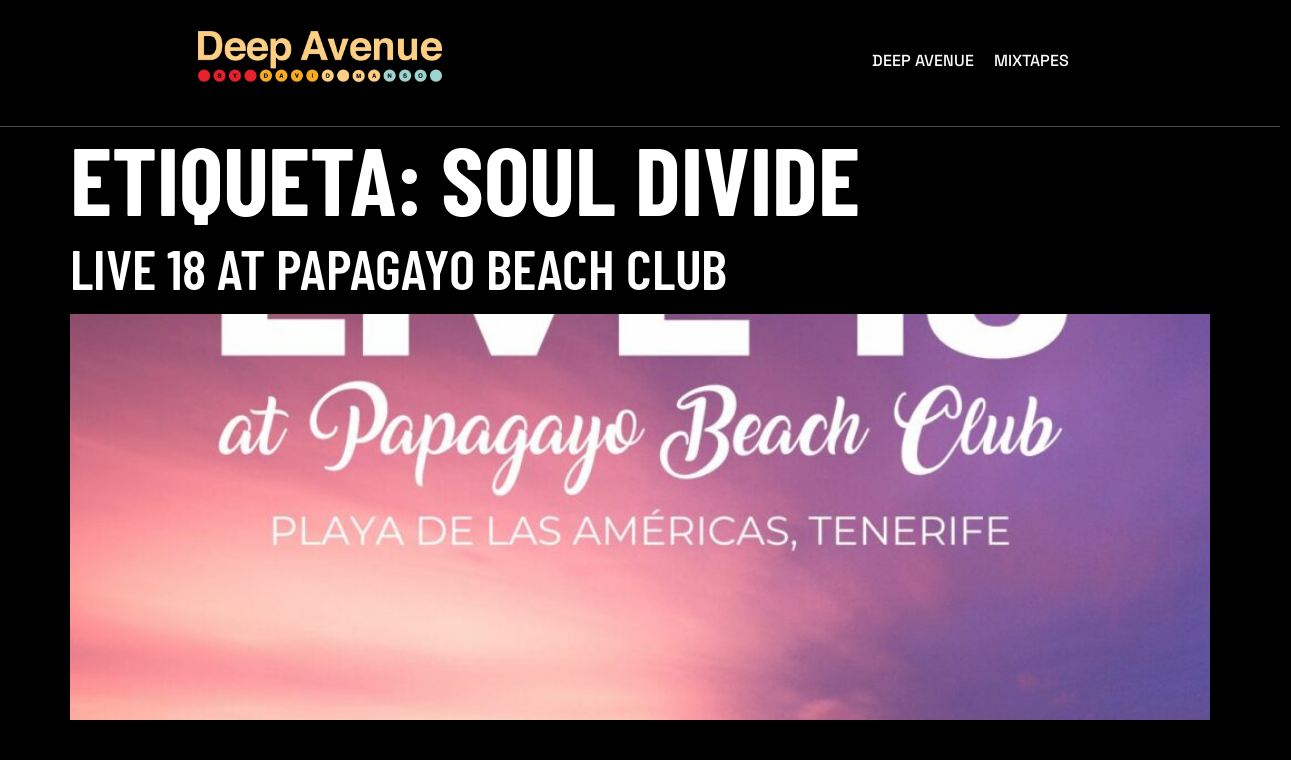

--- FILE ---
content_type: text/html; charset=UTF-8
request_url: https://deepavenue.es/tag/soul-divide/
body_size: 10427
content:
<!doctype html>
<html lang="es">
<head>
<meta charset="UTF-8">
<meta name="viewport" content="width=device-width, initial-scale=1">
<link rel="profile" href="https://gmpg.org/xfn/11">
<title>Soul Divide &#8211; Deep Avenue by David Manso</title>
<meta name='robots' content='max-image-preview:large' />
<style>img:is([sizes="auto" i], [sizes^="auto," i]) { contain-intrinsic-size: 3000px 1500px }</style>
<link rel='dns-prefetch' href='//www.googletagmanager.com' />
<link rel="alternate" type="application/rss+xml" title="Deep Avenue by David Manso &raquo; Feed" href="https://deepavenue.es/feed/" />
<link rel="alternate" type="application/rss+xml" title="Deep Avenue by David Manso &raquo; Feed de los comentarios" href="https://deepavenue.es/comments/feed/" />
<link rel="alternate" type="application/rss+xml" title="Deep Avenue by David Manso &raquo; Etiqueta Soul Divide del feed" href="https://deepavenue.es/tag/soul-divide/feed/" />
<script>
window._wpemojiSettings = {"baseUrl":"https:\/\/s.w.org\/images\/core\/emoji\/16.0.1\/72x72\/","ext":".png","svgUrl":"https:\/\/s.w.org\/images\/core\/emoji\/16.0.1\/svg\/","svgExt":".svg","source":{"concatemoji":"https:\/\/deepavenue.es\/wp-includes\/js\/wp-emoji-release.min.js?ver=6.8.3"}};
/*! This file is auto-generated */
!function(s,n){var o,i,e;function c(e){try{var t={supportTests:e,timestamp:(new Date).valueOf()};sessionStorage.setItem(o,JSON.stringify(t))}catch(e){}}function p(e,t,n){e.clearRect(0,0,e.canvas.width,e.canvas.height),e.fillText(t,0,0);var t=new Uint32Array(e.getImageData(0,0,e.canvas.width,e.canvas.height).data),a=(e.clearRect(0,0,e.canvas.width,e.canvas.height),e.fillText(n,0,0),new Uint32Array(e.getImageData(0,0,e.canvas.width,e.canvas.height).data));return t.every(function(e,t){return e===a[t]})}function u(e,t){e.clearRect(0,0,e.canvas.width,e.canvas.height),e.fillText(t,0,0);for(var n=e.getImageData(16,16,1,1),a=0;a<n.data.length;a++)if(0!==n.data[a])return!1;return!0}function f(e,t,n,a){switch(t){case"flag":return n(e,"\ud83c\udff3\ufe0f\u200d\u26a7\ufe0f","\ud83c\udff3\ufe0f\u200b\u26a7\ufe0f")?!1:!n(e,"\ud83c\udde8\ud83c\uddf6","\ud83c\udde8\u200b\ud83c\uddf6")&&!n(e,"\ud83c\udff4\udb40\udc67\udb40\udc62\udb40\udc65\udb40\udc6e\udb40\udc67\udb40\udc7f","\ud83c\udff4\u200b\udb40\udc67\u200b\udb40\udc62\u200b\udb40\udc65\u200b\udb40\udc6e\u200b\udb40\udc67\u200b\udb40\udc7f");case"emoji":return!a(e,"\ud83e\udedf")}return!1}function g(e,t,n,a){var r="undefined"!=typeof WorkerGlobalScope&&self instanceof WorkerGlobalScope?new OffscreenCanvas(300,150):s.createElement("canvas"),o=r.getContext("2d",{willReadFrequently:!0}),i=(o.textBaseline="top",o.font="600 32px Arial",{});return e.forEach(function(e){i[e]=t(o,e,n,a)}),i}function t(e){var t=s.createElement("script");t.src=e,t.defer=!0,s.head.appendChild(t)}"undefined"!=typeof Promise&&(o="wpEmojiSettingsSupports",i=["flag","emoji"],n.supports={everything:!0,everythingExceptFlag:!0},e=new Promise(function(e){s.addEventListener("DOMContentLoaded",e,{once:!0})}),new Promise(function(t){var n=function(){try{var e=JSON.parse(sessionStorage.getItem(o));if("object"==typeof e&&"number"==typeof e.timestamp&&(new Date).valueOf()<e.timestamp+604800&&"object"==typeof e.supportTests)return e.supportTests}catch(e){}return null}();if(!n){if("undefined"!=typeof Worker&&"undefined"!=typeof OffscreenCanvas&&"undefined"!=typeof URL&&URL.createObjectURL&&"undefined"!=typeof Blob)try{var e="postMessage("+g.toString()+"("+[JSON.stringify(i),f.toString(),p.toString(),u.toString()].join(",")+"));",a=new Blob([e],{type:"text/javascript"}),r=new Worker(URL.createObjectURL(a),{name:"wpTestEmojiSupports"});return void(r.onmessage=function(e){c(n=e.data),r.terminate(),t(n)})}catch(e){}c(n=g(i,f,p,u))}t(n)}).then(function(e){for(var t in e)n.supports[t]=e[t],n.supports.everything=n.supports.everything&&n.supports[t],"flag"!==t&&(n.supports.everythingExceptFlag=n.supports.everythingExceptFlag&&n.supports[t]);n.supports.everythingExceptFlag=n.supports.everythingExceptFlag&&!n.supports.flag,n.DOMReady=!1,n.readyCallback=function(){n.DOMReady=!0}}).then(function(){return e}).then(function(){var e;n.supports.everything||(n.readyCallback(),(e=n.source||{}).concatemoji?t(e.concatemoji):e.wpemoji&&e.twemoji&&(t(e.twemoji),t(e.wpemoji)))}))}((window,document),window._wpemojiSettings);
</script>
<style id='wp-emoji-styles-inline-css'>
img.wp-smiley, img.emoji {
display: inline !important;
border: none !important;
box-shadow: none !important;
height: 1em !important;
width: 1em !important;
margin: 0 0.07em !important;
vertical-align: -0.1em !important;
background: none !important;
padding: 0 !important;
}
</style>
<!-- <link rel='stylesheet' id='wp-block-library-css' href='https://deepavenue.es/wp-includes/css/dist/block-library/style.min.css?ver=6.8.3' media='all' /> -->
<link rel="stylesheet" type="text/css" href="//deepavenue.es/wp-content/cache/wpfc-minified/ees8cyj4/4brtc.css" media="all"/>
<style id='global-styles-inline-css'>
:root{--wp--preset--aspect-ratio--square: 1;--wp--preset--aspect-ratio--4-3: 4/3;--wp--preset--aspect-ratio--3-4: 3/4;--wp--preset--aspect-ratio--3-2: 3/2;--wp--preset--aspect-ratio--2-3: 2/3;--wp--preset--aspect-ratio--16-9: 16/9;--wp--preset--aspect-ratio--9-16: 9/16;--wp--preset--color--black: #000000;--wp--preset--color--cyan-bluish-gray: #abb8c3;--wp--preset--color--white: #ffffff;--wp--preset--color--pale-pink: #f78da7;--wp--preset--color--vivid-red: #cf2e2e;--wp--preset--color--luminous-vivid-orange: #ff6900;--wp--preset--color--luminous-vivid-amber: #fcb900;--wp--preset--color--light-green-cyan: #7bdcb5;--wp--preset--color--vivid-green-cyan: #00d084;--wp--preset--color--pale-cyan-blue: #8ed1fc;--wp--preset--color--vivid-cyan-blue: #0693e3;--wp--preset--color--vivid-purple: #9b51e0;--wp--preset--gradient--vivid-cyan-blue-to-vivid-purple: linear-gradient(135deg,rgba(6,147,227,1) 0%,rgb(155,81,224) 100%);--wp--preset--gradient--light-green-cyan-to-vivid-green-cyan: linear-gradient(135deg,rgb(122,220,180) 0%,rgb(0,208,130) 100%);--wp--preset--gradient--luminous-vivid-amber-to-luminous-vivid-orange: linear-gradient(135deg,rgba(252,185,0,1) 0%,rgba(255,105,0,1) 100%);--wp--preset--gradient--luminous-vivid-orange-to-vivid-red: linear-gradient(135deg,rgba(255,105,0,1) 0%,rgb(207,46,46) 100%);--wp--preset--gradient--very-light-gray-to-cyan-bluish-gray: linear-gradient(135deg,rgb(238,238,238) 0%,rgb(169,184,195) 100%);--wp--preset--gradient--cool-to-warm-spectrum: linear-gradient(135deg,rgb(74,234,220) 0%,rgb(151,120,209) 20%,rgb(207,42,186) 40%,rgb(238,44,130) 60%,rgb(251,105,98) 80%,rgb(254,248,76) 100%);--wp--preset--gradient--blush-light-purple: linear-gradient(135deg,rgb(255,206,236) 0%,rgb(152,150,240) 100%);--wp--preset--gradient--blush-bordeaux: linear-gradient(135deg,rgb(254,205,165) 0%,rgb(254,45,45) 50%,rgb(107,0,62) 100%);--wp--preset--gradient--luminous-dusk: linear-gradient(135deg,rgb(255,203,112) 0%,rgb(199,81,192) 50%,rgb(65,88,208) 100%);--wp--preset--gradient--pale-ocean: linear-gradient(135deg,rgb(255,245,203) 0%,rgb(182,227,212) 50%,rgb(51,167,181) 100%);--wp--preset--gradient--electric-grass: linear-gradient(135deg,rgb(202,248,128) 0%,rgb(113,206,126) 100%);--wp--preset--gradient--midnight: linear-gradient(135deg,rgb(2,3,129) 0%,rgb(40,116,252) 100%);--wp--preset--font-size--small: 13px;--wp--preset--font-size--medium: 20px;--wp--preset--font-size--large: 36px;--wp--preset--font-size--x-large: 42px;--wp--preset--spacing--20: 0.44rem;--wp--preset--spacing--30: 0.67rem;--wp--preset--spacing--40: 1rem;--wp--preset--spacing--50: 1.5rem;--wp--preset--spacing--60: 2.25rem;--wp--preset--spacing--70: 3.38rem;--wp--preset--spacing--80: 5.06rem;--wp--preset--shadow--natural: 6px 6px 9px rgba(0, 0, 0, 0.2);--wp--preset--shadow--deep: 12px 12px 50px rgba(0, 0, 0, 0.4);--wp--preset--shadow--sharp: 6px 6px 0px rgba(0, 0, 0, 0.2);--wp--preset--shadow--outlined: 6px 6px 0px -3px rgba(255, 255, 255, 1), 6px 6px rgba(0, 0, 0, 1);--wp--preset--shadow--crisp: 6px 6px 0px rgba(0, 0, 0, 1);}:root { --wp--style--global--content-size: 800px;--wp--style--global--wide-size: 1200px; }:where(body) { margin: 0; }.wp-site-blocks > .alignleft { float: left; margin-right: 2em; }.wp-site-blocks > .alignright { float: right; margin-left: 2em; }.wp-site-blocks > .aligncenter { justify-content: center; margin-left: auto; margin-right: auto; }:where(.wp-site-blocks) > * { margin-block-start: 24px; margin-block-end: 0; }:where(.wp-site-blocks) > :first-child { margin-block-start: 0; }:where(.wp-site-blocks) > :last-child { margin-block-end: 0; }:root { --wp--style--block-gap: 24px; }:root :where(.is-layout-flow) > :first-child{margin-block-start: 0;}:root :where(.is-layout-flow) > :last-child{margin-block-end: 0;}:root :where(.is-layout-flow) > *{margin-block-start: 24px;margin-block-end: 0;}:root :where(.is-layout-constrained) > :first-child{margin-block-start: 0;}:root :where(.is-layout-constrained) > :last-child{margin-block-end: 0;}:root :where(.is-layout-constrained) > *{margin-block-start: 24px;margin-block-end: 0;}:root :where(.is-layout-flex){gap: 24px;}:root :where(.is-layout-grid){gap: 24px;}.is-layout-flow > .alignleft{float: left;margin-inline-start: 0;margin-inline-end: 2em;}.is-layout-flow > .alignright{float: right;margin-inline-start: 2em;margin-inline-end: 0;}.is-layout-flow > .aligncenter{margin-left: auto !important;margin-right: auto !important;}.is-layout-constrained > .alignleft{float: left;margin-inline-start: 0;margin-inline-end: 2em;}.is-layout-constrained > .alignright{float: right;margin-inline-start: 2em;margin-inline-end: 0;}.is-layout-constrained > .aligncenter{margin-left: auto !important;margin-right: auto !important;}.is-layout-constrained > :where(:not(.alignleft):not(.alignright):not(.alignfull)){max-width: var(--wp--style--global--content-size);margin-left: auto !important;margin-right: auto !important;}.is-layout-constrained > .alignwide{max-width: var(--wp--style--global--wide-size);}body .is-layout-flex{display: flex;}.is-layout-flex{flex-wrap: wrap;align-items: center;}.is-layout-flex > :is(*, div){margin: 0;}body .is-layout-grid{display: grid;}.is-layout-grid > :is(*, div){margin: 0;}body{padding-top: 0px;padding-right: 0px;padding-bottom: 0px;padding-left: 0px;}a:where(:not(.wp-element-button)){text-decoration: underline;}:root :where(.wp-element-button, .wp-block-button__link){background-color: #32373c;border-width: 0;color: #fff;font-family: inherit;font-size: inherit;line-height: inherit;padding: calc(0.667em + 2px) calc(1.333em + 2px);text-decoration: none;}.has-black-color{color: var(--wp--preset--color--black) !important;}.has-cyan-bluish-gray-color{color: var(--wp--preset--color--cyan-bluish-gray) !important;}.has-white-color{color: var(--wp--preset--color--white) !important;}.has-pale-pink-color{color: var(--wp--preset--color--pale-pink) !important;}.has-vivid-red-color{color: var(--wp--preset--color--vivid-red) !important;}.has-luminous-vivid-orange-color{color: var(--wp--preset--color--luminous-vivid-orange) !important;}.has-luminous-vivid-amber-color{color: var(--wp--preset--color--luminous-vivid-amber) !important;}.has-light-green-cyan-color{color: var(--wp--preset--color--light-green-cyan) !important;}.has-vivid-green-cyan-color{color: var(--wp--preset--color--vivid-green-cyan) !important;}.has-pale-cyan-blue-color{color: var(--wp--preset--color--pale-cyan-blue) !important;}.has-vivid-cyan-blue-color{color: var(--wp--preset--color--vivid-cyan-blue) !important;}.has-vivid-purple-color{color: var(--wp--preset--color--vivid-purple) !important;}.has-black-background-color{background-color: var(--wp--preset--color--black) !important;}.has-cyan-bluish-gray-background-color{background-color: var(--wp--preset--color--cyan-bluish-gray) !important;}.has-white-background-color{background-color: var(--wp--preset--color--white) !important;}.has-pale-pink-background-color{background-color: var(--wp--preset--color--pale-pink) !important;}.has-vivid-red-background-color{background-color: var(--wp--preset--color--vivid-red) !important;}.has-luminous-vivid-orange-background-color{background-color: var(--wp--preset--color--luminous-vivid-orange) !important;}.has-luminous-vivid-amber-background-color{background-color: var(--wp--preset--color--luminous-vivid-amber) !important;}.has-light-green-cyan-background-color{background-color: var(--wp--preset--color--light-green-cyan) !important;}.has-vivid-green-cyan-background-color{background-color: var(--wp--preset--color--vivid-green-cyan) !important;}.has-pale-cyan-blue-background-color{background-color: var(--wp--preset--color--pale-cyan-blue) !important;}.has-vivid-cyan-blue-background-color{background-color: var(--wp--preset--color--vivid-cyan-blue) !important;}.has-vivid-purple-background-color{background-color: var(--wp--preset--color--vivid-purple) !important;}.has-black-border-color{border-color: var(--wp--preset--color--black) !important;}.has-cyan-bluish-gray-border-color{border-color: var(--wp--preset--color--cyan-bluish-gray) !important;}.has-white-border-color{border-color: var(--wp--preset--color--white) !important;}.has-pale-pink-border-color{border-color: var(--wp--preset--color--pale-pink) !important;}.has-vivid-red-border-color{border-color: var(--wp--preset--color--vivid-red) !important;}.has-luminous-vivid-orange-border-color{border-color: var(--wp--preset--color--luminous-vivid-orange) !important;}.has-luminous-vivid-amber-border-color{border-color: var(--wp--preset--color--luminous-vivid-amber) !important;}.has-light-green-cyan-border-color{border-color: var(--wp--preset--color--light-green-cyan) !important;}.has-vivid-green-cyan-border-color{border-color: var(--wp--preset--color--vivid-green-cyan) !important;}.has-pale-cyan-blue-border-color{border-color: var(--wp--preset--color--pale-cyan-blue) !important;}.has-vivid-cyan-blue-border-color{border-color: var(--wp--preset--color--vivid-cyan-blue) !important;}.has-vivid-purple-border-color{border-color: var(--wp--preset--color--vivid-purple) !important;}.has-vivid-cyan-blue-to-vivid-purple-gradient-background{background: var(--wp--preset--gradient--vivid-cyan-blue-to-vivid-purple) !important;}.has-light-green-cyan-to-vivid-green-cyan-gradient-background{background: var(--wp--preset--gradient--light-green-cyan-to-vivid-green-cyan) !important;}.has-luminous-vivid-amber-to-luminous-vivid-orange-gradient-background{background: var(--wp--preset--gradient--luminous-vivid-amber-to-luminous-vivid-orange) !important;}.has-luminous-vivid-orange-to-vivid-red-gradient-background{background: var(--wp--preset--gradient--luminous-vivid-orange-to-vivid-red) !important;}.has-very-light-gray-to-cyan-bluish-gray-gradient-background{background: var(--wp--preset--gradient--very-light-gray-to-cyan-bluish-gray) !important;}.has-cool-to-warm-spectrum-gradient-background{background: var(--wp--preset--gradient--cool-to-warm-spectrum) !important;}.has-blush-light-purple-gradient-background{background: var(--wp--preset--gradient--blush-light-purple) !important;}.has-blush-bordeaux-gradient-background{background: var(--wp--preset--gradient--blush-bordeaux) !important;}.has-luminous-dusk-gradient-background{background: var(--wp--preset--gradient--luminous-dusk) !important;}.has-pale-ocean-gradient-background{background: var(--wp--preset--gradient--pale-ocean) !important;}.has-electric-grass-gradient-background{background: var(--wp--preset--gradient--electric-grass) !important;}.has-midnight-gradient-background{background: var(--wp--preset--gradient--midnight) !important;}.has-small-font-size{font-size: var(--wp--preset--font-size--small) !important;}.has-medium-font-size{font-size: var(--wp--preset--font-size--medium) !important;}.has-large-font-size{font-size: var(--wp--preset--font-size--large) !important;}.has-x-large-font-size{font-size: var(--wp--preset--font-size--x-large) !important;}
:root :where(.wp-block-pullquote){font-size: 1.5em;line-height: 1.6;}
</style>
<!-- <link rel='stylesheet' id='cute-alert-css' href='https://deepavenue.es/wp-content/plugins/metform/public/assets/lib/cute-alert/style.css?ver=4.0.6' media='all' /> -->
<!-- <link rel='stylesheet' id='text-editor-style-css' href='https://deepavenue.es/wp-content/plugins/metform/public/assets/css/text-editor.css?ver=4.0.6' media='all' /> -->
<!-- <link rel='stylesheet' id='hello-elementor-css' href='https://deepavenue.es/wp-content/themes/hello-elementor/assets/css/reset.css?ver=3.4.4' media='all' /> -->
<!-- <link rel='stylesheet' id='hello-elementor-theme-style-css' href='https://deepavenue.es/wp-content/themes/hello-elementor/assets/css/theme.css?ver=3.4.4' media='all' /> -->
<!-- <link rel='stylesheet' id='hello-elementor-header-footer-css' href='https://deepavenue.es/wp-content/themes/hello-elementor/assets/css/header-footer.css?ver=3.4.4' media='all' /> -->
<!-- <link rel='stylesheet' id='elementor-frontend-css' href='https://deepavenue.es/wp-content/plugins/elementor/assets/css/frontend.min.css?ver=3.32.5' media='all' /> -->
<link rel="stylesheet" type="text/css" href="//deepavenue.es/wp-content/cache/wpfc-minified/eh73couc/4brtc.css" media="all"/>
<link rel='stylesheet' id='elementor-post-94-css' href='https://deepavenue.es/wp-content/uploads/elementor/css/post-94.css?ver=1762259447' media='all' />
<!-- <link rel='stylesheet' id='widget-image-css' href='https://deepavenue.es/wp-content/plugins/elementor/assets/css/widget-image.min.css?ver=3.32.5' media='all' /> -->
<!-- <link rel='stylesheet' id='widget-spacer-css' href='https://deepavenue.es/wp-content/plugins/elementor/assets/css/widget-spacer.min.css?ver=3.32.5' media='all' /> -->
<!-- <link rel='stylesheet' id='widget-heading-css' href='https://deepavenue.es/wp-content/plugins/elementor/assets/css/widget-heading.min.css?ver=3.32.5' media='all' /> -->
<!-- <link rel='stylesheet' id='widget-icon-list-css' href='https://deepavenue.es/wp-content/plugins/elementor/assets/css/widget-icon-list.min.css?ver=3.32.5' media='all' /> -->
<!-- <link rel='stylesheet' id='elementor-icons-css' href='https://deepavenue.es/wp-content/plugins/elementor/assets/lib/eicons/css/elementor-icons.min.css?ver=5.44.0' media='all' /> -->
<link rel="stylesheet" type="text/css" href="//deepavenue.es/wp-content/cache/wpfc-minified/9arjukz3/4bvft.css" media="all"/>
<link rel='stylesheet' id='elementor-post-51-css' href='https://deepavenue.es/wp-content/uploads/elementor/css/post-51.css?ver=1762259448' media='all' />
<link rel='stylesheet' id='elementor-post-1970-css' href='https://deepavenue.es/wp-content/uploads/elementor/css/post-1970.css?ver=1762259448' media='all' />
<!-- <link rel='stylesheet' id='font-awesome-5-all-css' href='https://deepavenue.es/wp-content/plugins/elementor/assets/lib/font-awesome/css/all.min.css?ver=3.32.5' media='all' /> -->
<!-- <link rel='stylesheet' id='font-awesome-4-shim-css' href='https://deepavenue.es/wp-content/plugins/elementor/assets/lib/font-awesome/css/v4-shims.min.css?ver=3.32.5' media='all' /> -->
<!-- <link rel='stylesheet' id='ekit-widget-styles-css' href='https://deepavenue.es/wp-content/plugins/elementskit-lite/widgets/init/assets/css/widget-styles.css?ver=3.7.5' media='all' /> -->
<!-- <link rel='stylesheet' id='ekit-responsive-css' href='https://deepavenue.es/wp-content/plugins/elementskit-lite/widgets/init/assets/css/responsive.css?ver=3.7.5' media='all' /> -->
<!-- <link rel='stylesheet' id='elementor-gf-local-barlowcondensed-css' href='https://deepavenue.es/wp-content/uploads/elementor/google-fonts/css/barlowcondensed.css?ver=1751455958' media='all' /> -->
<!-- <link rel='stylesheet' id='elementor-gf-local-spacegrotesk-css' href='https://deepavenue.es/wp-content/uploads/elementor/google-fonts/css/spacegrotesk.css?ver=1751455959' media='all' /> -->
<!-- <link rel='stylesheet' id='elementor-gf-local-inter-css' href='https://deepavenue.es/wp-content/uploads/elementor/google-fonts/css/inter.css?ver=1751455967' media='all' /> -->
<!-- <link rel='stylesheet' id='elementor-gf-local-orbitron-css' href='https://deepavenue.es/wp-content/uploads/elementor/google-fonts/css/orbitron.css?ver=1751455967' media='all' /> -->
<!-- <link rel='stylesheet' id='elementor-gf-local-sourcesanspro-css' href='https://deepavenue.es/wp-content/uploads/elementor/google-fonts/css/sourcesanspro.css?ver=1751455973' media='all' /> -->
<!-- <link rel='stylesheet' id='elementor-icons-shared-0-css' href='https://deepavenue.es/wp-content/plugins/elementor/assets/lib/font-awesome/css/fontawesome.min.css?ver=5.15.3' media='all' /> -->
<!-- <link rel='stylesheet' id='elementor-icons-fa-solid-css' href='https://deepavenue.es/wp-content/plugins/elementor/assets/lib/font-awesome/css/solid.min.css?ver=5.15.3' media='all' /> -->
<!-- <link rel='stylesheet' id='elementor-icons-fa-brands-css' href='https://deepavenue.es/wp-content/plugins/elementor/assets/lib/font-awesome/css/brands.min.css?ver=5.15.3' media='all' /> -->
<!-- <link rel='stylesheet' id='elementor-icons-ekiticons-css' href='https://deepavenue.es/wp-content/plugins/elementskit-lite/modules/elementskit-icon-pack/assets/css/ekiticons.css?ver=3.7.5' media='all' /> -->
<link rel="stylesheet" type="text/css" href="//deepavenue.es/wp-content/cache/wpfc-minified/dec5e9t8/4bvft.css" media="all"/>
<script src='//deepavenue.es/wp-content/cache/wpfc-minified/104tv0y4/4bvft.js' type="text/javascript"></script>
<!-- <script src="https://deepavenue.es/wp-includes/js/jquery/jquery.min.js?ver=3.7.1" id="jquery-core-js"></script> -->
<!-- <script src="https://deepavenue.es/wp-includes/js/jquery/jquery-migrate.min.js?ver=3.4.1" id="jquery-migrate-js"></script> -->
<!-- <script src="https://deepavenue.es/wp-content/plugins/elementor/assets/lib/font-awesome/js/v4-shims.min.js?ver=3.32.5" id="font-awesome-4-shim-js"></script> -->
<!-- Fragmento de código de la etiqueta de Google (gtag.js) añadida por Site Kit -->
<!-- Fragmento de código de Google Analytics añadido por Site Kit -->
<script src="https://www.googletagmanager.com/gtag/js?id=GT-K4ZBW5WV" id="google_gtagjs-js" async></script>
<script id="google_gtagjs-js-after">
window.dataLayer = window.dataLayer || [];function gtag(){dataLayer.push(arguments);}
gtag("set","linker",{"domains":["deepavenue.es"]});
gtag("js", new Date());
gtag("set", "developer_id.dZTNiMT", true);
gtag("config", "GT-K4ZBW5WV");
</script>
<link rel="https://api.w.org/" href="https://deepavenue.es/wp-json/" /><link rel="alternate" title="JSON" type="application/json" href="https://deepavenue.es/wp-json/wp/v2/tags/1622" /><link rel="EditURI" type="application/rsd+xml" title="RSD" href="https://deepavenue.es/xmlrpc.php?rsd" />
<meta name="generator" content="WordPress 6.8.3" />
<meta name="generator" content="Site Kit by Google 1.165.0" /><meta name="generator" content="Elementor 3.32.5; features: additional_custom_breakpoints; settings: css_print_method-external, google_font-enabled, font_display-auto">
<style>
.e-con.e-parent:nth-of-type(n+4):not(.e-lazyloaded):not(.e-no-lazyload),
.e-con.e-parent:nth-of-type(n+4):not(.e-lazyloaded):not(.e-no-lazyload) * {
background-image: none !important;
}
@media screen and (max-height: 1024px) {
.e-con.e-parent:nth-of-type(n+3):not(.e-lazyloaded):not(.e-no-lazyload),
.e-con.e-parent:nth-of-type(n+3):not(.e-lazyloaded):not(.e-no-lazyload) * {
background-image: none !important;
}
}
@media screen and (max-height: 640px) {
.e-con.e-parent:nth-of-type(n+2):not(.e-lazyloaded):not(.e-no-lazyload),
.e-con.e-parent:nth-of-type(n+2):not(.e-lazyloaded):not(.e-no-lazyload) * {
background-image: none !important;
}
}
</style>
<link rel="icon" href="https://deepavenue.es/wp-content/uploads/2022/12/cropped-deep-avenue-favicon-32x32.png" sizes="32x32" />
<link rel="icon" href="https://deepavenue.es/wp-content/uploads/2022/12/cropped-deep-avenue-favicon-192x192.png" sizes="192x192" />
<link rel="apple-touch-icon" href="https://deepavenue.es/wp-content/uploads/2022/12/cropped-deep-avenue-favicon-180x180.png" />
<meta name="msapplication-TileImage" content="https://deepavenue.es/wp-content/uploads/2022/12/cropped-deep-avenue-favicon-270x270.png" />
</head>
<body class="archive tag tag-soul-divide tag-1622 wp-custom-logo wp-embed-responsive wp-theme-hello-elementor hello-elementor-default elementor-default elementor-kit-94">
<a class="skip-link screen-reader-text" href="#content">Ir al contenido</a>
<header data-elementor-type="header" data-elementor-id="51" class="elementor elementor-51 elementor-location-header" data-elementor-post-type="elementor_library">
<section class="elementor-section elementor-top-section elementor-element elementor-element-7925971a elementor-section-boxed elementor-section-height-default elementor-section-height-default" data-id="7925971a" data-element_type="section" data-settings="{&quot;background_background&quot;:&quot;classic&quot;}">
<div class="elementor-container elementor-column-gap-default">
<div class="elementor-column elementor-col-50 elementor-top-column elementor-element elementor-element-893cc9e elementor-hidden-tablet elementor-hidden-mobile" data-id="893cc9e" data-element_type="column">
<div class="elementor-widget-wrap elementor-element-populated">
<div class="elementor-element elementor-element-1caf5283 elementor-widget elementor-widget-image" data-id="1caf5283" data-element_type="widget" data-widget_type="image.default">
<div class="elementor-widget-container">
<img fetchpriority="high" width="1615" height="336" src="https://deepavenue.es/wp-content/uploads/2022/10/Deep-Avenue-Negativo-2..png" class="attachment-full size-full wp-image-130" alt="" srcset="https://deepavenue.es/wp-content/uploads/2022/10/Deep-Avenue-Negativo-2..png 1615w, https://deepavenue.es/wp-content/uploads/2022/10/Deep-Avenue-Negativo-2.-300x62.png 300w, https://deepavenue.es/wp-content/uploads/2022/10/Deep-Avenue-Negativo-2.-1024x213.png 1024w, https://deepavenue.es/wp-content/uploads/2022/10/Deep-Avenue-Negativo-2.-768x160.png 768w, https://deepavenue.es/wp-content/uploads/2022/10/Deep-Avenue-Negativo-2.-1536x320.png 1536w" sizes="(max-width: 1615px) 100vw, 1615px" />															</div>
</div>
</div>
</div>
<div class="elementor-column elementor-col-50 elementor-top-column elementor-element elementor-element-1ca70d32" data-id="1ca70d32" data-element_type="column">
<div class="elementor-widget-wrap elementor-element-populated">
<div class="elementor-element elementor-element-15a40e92 elementor-widget elementor-widget-ekit-nav-menu" data-id="15a40e92" data-element_type="widget" data-widget_type="ekit-nav-menu.default">
<div class="elementor-widget-container">
<nav class="ekit-wid-con ekit_menu_responsive_tablet" 
data-hamburger-icon="fas fa-align-left" 
data-hamburger-icon-type="icon" 
data-responsive-breakpoint="1024">
<button class="elementskit-menu-hamburger elementskit-menu-toggler"  type="button" aria-label="hamburger-icon">
<i aria-hidden="true" class="ekit-menu-icon fas fa-align-left"></i>            </button>
<div id="ekit-megamenu-menu-1" class="elementskit-menu-container elementskit-menu-offcanvas-elements elementskit-navbar-nav-default ekit-nav-menu-one-page- ekit-nav-dropdown-hover"><ul id="menu-menu-1" class="elementskit-navbar-nav elementskit-menu-po-center submenu-click-on-icon"><li id="menu-item-1634" class="menu-item menu-item-type-post_type menu-item-object-page menu-item-home menu-item-1634 nav-item elementskit-mobile-builder-content" data-vertical-menu=750px><a href="https://deepavenue.es/" class="ekit-menu-nav-link">Deep Avenue</a></li>
<li id="menu-item-1635" class="menu-item menu-item-type-post_type menu-item-object-page current_page_parent menu-item-1635 nav-item elementskit-mobile-builder-content" data-vertical-menu=750px><a href="https://deepavenue.es/mixtapes/" class="ekit-menu-nav-link">Mixtapes</a></li>
</ul><div class="elementskit-nav-identity-panel"><a class="elementskit-nav-logo" href="https://deepavenue.es" target="" rel=""><img src="https://deepavenue.es/wp-content/uploads/2022/10/logo-header.png" title="logo-header.png" alt="logo-header.png" decoding="async" /></a><button class="elementskit-menu-close elementskit-menu-toggler" type="button">X</button></div></div>			
<div class="elementskit-menu-overlay elementskit-menu-offcanvas-elements elementskit-menu-toggler ekit-nav-menu--overlay"></div>        </nav>
</div>
</div>
</div>
</div>
</div>
</section>
</header>
<main id="content" class="site-main">
<div class="page-header">
<h1 class="entry-title">Etiqueta: <span>Soul Divide</span></h1>		</div>
<div class="page-content">
<article class="post">
<h2 class="entry-title"><a href="https://deepavenue.es/live-18-at-papagayo-beach-club/">Live 18 at Papagayo Beach Club</a></h2><a href="https://deepavenue.es/live-18-at-papagayo-beach-club/"><img width="800" height="800" src="https://deepavenue.es/wp-content/uploads/2023/01/LIVE-AT-18-AT-PAPAGAYO-1024x1024.jpg" class="attachment-large size-large wp-post-image" alt="" decoding="async" srcset="https://deepavenue.es/wp-content/uploads/2023/01/LIVE-AT-18-AT-PAPAGAYO-1024x1024.jpg 1024w, https://deepavenue.es/wp-content/uploads/2023/01/LIVE-AT-18-AT-PAPAGAYO-300x300.jpg 300w, https://deepavenue.es/wp-content/uploads/2023/01/LIVE-AT-18-AT-PAPAGAYO-150x150.jpg 150w, https://deepavenue.es/wp-content/uploads/2023/01/LIVE-AT-18-AT-PAPAGAYO-768x768.jpg 768w, https://deepavenue.es/wp-content/uploads/2023/01/LIVE-AT-18-AT-PAPAGAYO.jpg 1300w" sizes="(max-width: 800px) 100vw, 800px" /></a><p>Download &amp; Support Do you want to contribute to make Deep Avenue possible? Help David Manso with the upkeep of this project (hosting, Soundcloud pro, graphic design, storage…) with a small donation. €0.99! Ayuda a David Manso a hacer posible Deep Avenue y los gastos que conlleva mantener este proyecto. (Hosting, Soundcloud Pro, diseño gráfico, [&hellip;]</p>
</article>
<article class="post">
<h2 class="entry-title"><a href="https://deepavenue.es/live-17-at-chirinstones/">Live 17 at ChirinStones</a></h2><a href="https://deepavenue.es/live-17-at-chirinstones/"><img width="800" height="800" src="https://deepavenue.es/wp-content/uploads/2022/08/Artboard-1-1-1024x1024.jpg" class="attachment-large size-large wp-post-image" alt="" decoding="async" srcset="https://deepavenue.es/wp-content/uploads/2022/08/Artboard-1-1-1024x1024.jpg 1024w, https://deepavenue.es/wp-content/uploads/2022/08/Artboard-1-1-300x300.jpg 300w, https://deepavenue.es/wp-content/uploads/2022/08/Artboard-1-1-150x150.jpg 150w, https://deepavenue.es/wp-content/uploads/2022/08/Artboard-1-1-768x768.jpg 768w, https://deepavenue.es/wp-content/uploads/2022/08/Artboard-1-1.jpg 1200w" sizes="(max-width: 800px) 100vw, 800px" /></a><p>Download &amp; Support Do you want to contribute to make Deep Avenue possible? Help David Manso with the upkeep of this project (hosting, Soundcloud pro, graphic design, storage…) with a small donation. €0.99! Ayuda a David Manso a hacer posible Deep Avenue y los gastos que conlleva mantener este proyecto. (Hosting, Soundcloud Pro, diseño gráfico, [&hellip;]</p>
</article>
</div>
</main>
		<footer data-elementor-type="footer" data-elementor-id="1970" class="elementor elementor-1970 elementor-location-footer" data-elementor-post-type="elementor_library">
<section class="elementor-section elementor-top-section elementor-element elementor-element-3a3e974a elementor-section-boxed elementor-section-height-default elementor-section-height-default" data-id="3a3e974a" data-element_type="section" data-settings="{&quot;background_background&quot;:&quot;classic&quot;}">
<div class="elementor-background-overlay"></div>
<div class="elementor-container elementor-column-gap-default">
<div class="elementor-column elementor-col-25 elementor-top-column elementor-element elementor-element-61ec2514" data-id="61ec2514" data-element_type="column">
<div class="elementor-widget-wrap elementor-element-populated">
<div class="elementor-element elementor-element-cf081e6 elementor-widget elementor-widget-image" data-id="cf081e6" data-element_type="widget" data-widget_type="image.default">
<div class="elementor-widget-container">
<img src="https://deepavenue.es/wp-content/uploads/2022/10/logo-header.png" class="attachment-full size-full wp-image-54" alt="" />															</div>
</div>
<div class="elementor-element elementor-element-1fd0fa99 elementor-widget elementor-widget-spacer" data-id="1fd0fa99" data-element_type="widget" data-widget_type="spacer.default">
<div class="elementor-widget-container">
<div class="elementor-spacer">
<div class="elementor-spacer-inner"></div>
</div>
</div>
</div>
<div class="elementor-element elementor-element-2d0c633 elementor-widget elementor-widget-image" data-id="2d0c633" data-element_type="widget" data-widget_type="image.default">
<div class="elementor-widget-container">
<img width="512" height="512" src="https://deepavenue.es/wp-content/uploads/2022/12/cropped-deep-avenue-favicon.png" class="attachment-large size-large wp-image-133" alt="" srcset="https://deepavenue.es/wp-content/uploads/2022/12/cropped-deep-avenue-favicon.png 512w, https://deepavenue.es/wp-content/uploads/2022/12/cropped-deep-avenue-favicon-300x300.png 300w, https://deepavenue.es/wp-content/uploads/2022/12/cropped-deep-avenue-favicon-150x150.png 150w, https://deepavenue.es/wp-content/uploads/2022/12/cropped-deep-avenue-favicon-270x270.png 270w, https://deepavenue.es/wp-content/uploads/2022/12/cropped-deep-avenue-favicon-192x192.png 192w, https://deepavenue.es/wp-content/uploads/2022/12/cropped-deep-avenue-favicon-180x180.png 180w, https://deepavenue.es/wp-content/uploads/2022/12/cropped-deep-avenue-favicon-32x32.png 32w" sizes="(max-width: 512px) 100vw, 512px" />															</div>
</div>
<div class="elementor-element elementor-element-6fa0e2ac elementor-widget elementor-widget-spacer" data-id="6fa0e2ac" data-element_type="widget" data-widget_type="spacer.default">
<div class="elementor-widget-container">
<div class="elementor-spacer">
<div class="elementor-spacer-inner"></div>
</div>
</div>
</div>
<div class="elementor-element elementor-element-518afc8a elementor-widget elementor-widget-spacer" data-id="518afc8a" data-element_type="widget" data-widget_type="spacer.default">
<div class="elementor-widget-container">
<div class="elementor-spacer">
<div class="elementor-spacer-inner"></div>
</div>
</div>
</div>
<div class="elementor-element elementor-element-4dfffe48 elementor-widget elementor-widget-spacer" data-id="4dfffe48" data-element_type="widget" data-widget_type="spacer.default">
<div class="elementor-widget-container">
<div class="elementor-spacer">
<div class="elementor-spacer-inner"></div>
</div>
</div>
</div>
</div>
</div>
<div class="elementor-column elementor-col-25 elementor-top-column elementor-element elementor-element-6f4ce191" data-id="6f4ce191" data-element_type="column">
<div class="elementor-widget-wrap elementor-element-populated">
<div class="elementor-element elementor-element-7ffdeeb1 elementor-widget elementor-widget-heading" data-id="7ffdeeb1" data-element_type="widget" data-widget_type="heading.default">
<div class="elementor-widget-container">
<h6 class="elementor-heading-title elementor-size-default">PAGE LINKS</h6>				</div>
</div>
<div class="elementor-element elementor-element-4dad9c42 elementor-align-left elementor-icon-list--layout-traditional elementor-list-item-link-full_width elementor-widget elementor-widget-icon-list" data-id="4dad9c42" data-element_type="widget" data-widget_type="icon-list.default">
<div class="elementor-widget-container">
<ul class="elementor-icon-list-items">
<li class="elementor-icon-list-item">
<a href="https://deepavenue.es">
<span class="elementor-icon-list-icon">
<i aria-hidden="true" class="fas fa-arrow-right"></i>						</span>
<span class="elementor-icon-list-text">Home</span>
</a>
</li>
<li class="elementor-icon-list-item">
<a href="https://deepavenue.es/mixtapes/">
<span class="elementor-icon-list-icon">
<i aria-hidden="true" class="fas fa-arrow-right"></i>						</span>
<span class="elementor-icon-list-text">MIxtapes</span>
</a>
</li>
</ul>
</div>
</div>
<div class="elementor-element elementor-element-695e3c2d elementor-widget elementor-widget-spacer" data-id="695e3c2d" data-element_type="widget" data-widget_type="spacer.default">
<div class="elementor-widget-container">
<div class="elementor-spacer">
<div class="elementor-spacer-inner"></div>
</div>
</div>
</div>
</div>
</div>
<div class="elementor-column elementor-col-25 elementor-top-column elementor-element elementor-element-1cf84be6" data-id="1cf84be6" data-element_type="column">
<div class="elementor-widget-wrap elementor-element-populated">
<div class="elementor-element elementor-element-6319214 elementor-widget elementor-widget-heading" data-id="6319214" data-element_type="widget" data-widget_type="heading.default">
<div class="elementor-widget-container">
<h6 class="elementor-heading-title elementor-size-default">social</h6>				</div>
</div>
<div class="elementor-element elementor-element-41692b3 elementor-widget elementor-widget-elementskit-social-media" data-id="41692b3" data-element_type="widget" data-widget_type="elementskit-social-media.default">
<div class="elementor-widget-container">
<div class="ekit-wid-con" >			 <ul class="ekit_social_media">
<li class="elementor-repeater-item-7784f63">
<a
href="https://instagram.com/davidmansomusic" aria-label="instagram" class="instagram" >
<i aria-hidden="true" class="fab fa-instagram"></i>
</a>
</li>
<li class="elementor-repeater-item-218b796">
<a
href="https://facebook.com/davidmansomusic" aria-label="Facebook" class="facebook" >
<i aria-hidden="true" class="icon icon-facebook"></i>
</a>
</li>
<li class="elementor-repeater-item-dfba0ce">
<a
href="https://twitter.com/davidmansomusic" aria-label="Twitter" class="twitter" >
<i aria-hidden="true" class="icon icon-twitter"></i>
</a>
</li>
<li class="elementor-repeater-item-4a362b6">
<a
href="https://www.tiktok.com/@davidmansodj" aria-label="tiktok" class="tiktok" >
<i aria-hidden="true" class="fab fa-tiktok"></i>
</a>
</li>
</ul>
</div>				</div>
</div>
<div class="elementor-element elementor-element-5ea0b0a6 elementor-widget elementor-widget-spacer" data-id="5ea0b0a6" data-element_type="widget" data-widget_type="spacer.default">
<div class="elementor-widget-container">
<div class="elementor-spacer">
<div class="elementor-spacer-inner"></div>
</div>
</div>
</div>
</div>
</div>
<div class="elementor-column elementor-col-25 elementor-top-column elementor-element elementor-element-62d2cfca" data-id="62d2cfca" data-element_type="column">
<div class="elementor-widget-wrap elementor-element-populated">
<div class="elementor-element elementor-element-68dbf6eb elementor-widget elementor-widget-heading" data-id="68dbf6eb" data-element_type="widget" data-widget_type="heading.default">
<div class="elementor-widget-container">
<h6 class="elementor-heading-title elementor-size-default">Promos</h6>				</div>
</div>
<div class="elementor-element elementor-element-4fd60f0a elementor-align-left elementor-icon-list--layout-traditional elementor-list-item-link-full_width elementor-widget elementor-widget-icon-list" data-id="4fd60f0a" data-element_type="widget" data-widget_type="icon-list.default">
<div class="elementor-widget-container">
<ul class="elementor-icon-list-items">
<li class="elementor-icon-list-item">
<span class="elementor-icon-list-icon">
<i aria-hidden="true" class="icon icon-email1"></i>						</span>
<span class="elementor-icon-list-text">promos@deepavenue.es</span>
</li>
</ul>
</div>
</div>
<div class="elementor-element elementor-element-4af0a7a elementor-widget elementor-widget-heading" data-id="4af0a7a" data-element_type="widget" data-widget_type="heading.default">
<div class="elementor-widget-container">
<h6 class="elementor-heading-title elementor-size-default">booking</h6>				</div>
</div>
<div class="elementor-element elementor-element-6c73c47 elementor-align-left elementor-icon-list--layout-traditional elementor-list-item-link-full_width elementor-widget elementor-widget-icon-list" data-id="6c73c47" data-element_type="widget" data-widget_type="icon-list.default">
<div class="elementor-widget-container">
<ul class="elementor-icon-list-items">
<li class="elementor-icon-list-item">
<span class="elementor-icon-list-icon">
<i aria-hidden="true" class="icon icon-email1"></i>						</span>
<span class="elementor-icon-list-text">davidmanso@deepavenue.es</span>
</li>
</ul>
</div>
</div>
</div>
</div>
</div>
</section>
<section class="elementor-section elementor-top-section elementor-element elementor-element-5ef48a92 elementor-reverse-mobile elementor-section-boxed elementor-section-height-default elementor-section-height-default" data-id="5ef48a92" data-element_type="section" data-settings="{&quot;background_background&quot;:&quot;classic&quot;}">
<div class="elementor-container elementor-column-gap-no">
<div class="elementor-column elementor-col-100 elementor-top-column elementor-element elementor-element-52c7906f" data-id="52c7906f" data-element_type="column">
<div class="elementor-widget-wrap elementor-element-populated">
<div class="elementor-element elementor-element-74052ff8 elementor-widget elementor-widget-heading" data-id="74052ff8" data-element_type="widget" data-widget_type="heading.default">
<div class="elementor-widget-container">
<p class="elementor-heading-title elementor-size-default"><a href="http://www.dizenios.com" target="_blank">Design by diZenios</a></p>				</div>
</div>
</div>
</div>
</div>
</section>
</footer>
<script type="speculationrules">
{"prefetch":[{"source":"document","where":{"and":[{"href_matches":"\/*"},{"not":{"href_matches":["\/wp-*.php","\/wp-admin\/*","\/wp-content\/uploads\/*","\/wp-content\/*","\/wp-content\/plugins\/*","\/wp-content\/themes\/hello-elementor\/*","\/*\\?(.+)"]}},{"not":{"selector_matches":"a[rel~=\"nofollow\"]"}},{"not":{"selector_matches":".no-prefetch, .no-prefetch a"}}]},"eagerness":"conservative"}]}
</script>
<script>
const lazyloadRunObserver = () => {
const lazyloadBackgrounds = document.querySelectorAll( `.e-con.e-parent:not(.e-lazyloaded)` );
const lazyloadBackgroundObserver = new IntersectionObserver( ( entries ) => {
entries.forEach( ( entry ) => {
if ( entry.isIntersecting ) {
let lazyloadBackground = entry.target;
if( lazyloadBackground ) {
lazyloadBackground.classList.add( 'e-lazyloaded' );
}
lazyloadBackgroundObserver.unobserve( entry.target );
}
});
}, { rootMargin: '200px 0px 200px 0px' } );
lazyloadBackgrounds.forEach( ( lazyloadBackground ) => {
lazyloadBackgroundObserver.observe( lazyloadBackground );
} );
};
const events = [
'DOMContentLoaded',
'elementor/lazyload/observe',
];
events.forEach( ( event ) => {
document.addEventListener( event, lazyloadRunObserver );
} );
</script>
<script src="https://deepavenue.es/wp-content/plugins/metform/public/assets/lib/cute-alert/cute-alert.js?ver=4.0.6" id="cute-alert-js"></script>
<script src="https://deepavenue.es/wp-content/themes/hello-elementor/assets/js/hello-frontend.js?ver=3.4.4" id="hello-theme-frontend-js"></script>
<script src="https://deepavenue.es/wp-content/plugins/elementor/assets/js/webpack.runtime.min.js?ver=3.32.5" id="elementor-webpack-runtime-js"></script>
<script src="https://deepavenue.es/wp-content/plugins/elementor/assets/js/frontend-modules.min.js?ver=3.32.5" id="elementor-frontend-modules-js"></script>
<script src="https://deepavenue.es/wp-includes/js/jquery/ui/core.min.js?ver=1.13.3" id="jquery-ui-core-js"></script>
<script id="elementor-frontend-js-before">
var elementorFrontendConfig = {"environmentMode":{"edit":false,"wpPreview":false,"isScriptDebug":false},"i18n":{"shareOnFacebook":"Compartir en Facebook","shareOnTwitter":"Compartir en Twitter","pinIt":"Pinear","download":"Descargar","downloadImage":"Descargar imagen","fullscreen":"Pantalla completa","zoom":"Zoom","share":"Compartir","playVideo":"Reproducir v\u00eddeo","previous":"Anterior","next":"Siguiente","close":"Cerrar","a11yCarouselPrevSlideMessage":"Diapositiva anterior","a11yCarouselNextSlideMessage":"Diapositiva siguiente","a11yCarouselFirstSlideMessage":"Esta es la primera diapositiva","a11yCarouselLastSlideMessage":"Esta es la \u00faltima diapositiva","a11yCarouselPaginationBulletMessage":"Ir a la diapositiva"},"is_rtl":false,"breakpoints":{"xs":0,"sm":480,"md":768,"lg":1025,"xl":1440,"xxl":1600},"responsive":{"breakpoints":{"mobile":{"label":"M\u00f3vil vertical","value":767,"default_value":767,"direction":"max","is_enabled":true},"mobile_extra":{"label":"M\u00f3vil horizontal","value":880,"default_value":880,"direction":"max","is_enabled":false},"tablet":{"label":"Tableta vertical","value":1024,"default_value":1024,"direction":"max","is_enabled":true},"tablet_extra":{"label":"Tableta horizontal","value":1200,"default_value":1200,"direction":"max","is_enabled":false},"laptop":{"label":"Port\u00e1til","value":1366,"default_value":1366,"direction":"max","is_enabled":false},"widescreen":{"label":"Pantalla grande","value":2400,"default_value":2400,"direction":"min","is_enabled":false}},"hasCustomBreakpoints":false},"version":"3.32.5","is_static":false,"experimentalFeatures":{"additional_custom_breakpoints":true,"theme_builder_v2":true,"hello-theme-header-footer":true,"home_screen":true,"global_classes_should_enforce_capabilities":true,"e_variables":true,"cloud-library":true,"e_opt_in_v4_page":true,"import-export-customization":true,"e_pro_variables":true},"urls":{"assets":"https:\/\/deepavenue.es\/wp-content\/plugins\/elementor\/assets\/","ajaxurl":"https:\/\/deepavenue.es\/wp-admin\/admin-ajax.php","uploadUrl":"https:\/\/deepavenue.es\/wp-content\/uploads"},"nonces":{"floatingButtonsClickTracking":"7f33d41d70"},"swiperClass":"swiper","settings":{"editorPreferences":[]},"kit":{"body_background_background":"classic","active_breakpoints":["viewport_mobile","viewport_tablet"],"global_image_lightbox":"yes","lightbox_enable_counter":"yes","lightbox_enable_fullscreen":"yes","lightbox_enable_zoom":"yes","lightbox_enable_share":"yes","lightbox_title_src":"title","lightbox_description_src":"description","hello_header_logo_type":"logo","hello_header_menu_layout":"horizontal","hello_footer_logo_type":"logo"},"post":{"id":0,"title":"Soul Divide &#8211; Deep Avenue by David Manso","excerpt":""}};
</script>
<script src="https://deepavenue.es/wp-content/plugins/elementor/assets/js/frontend.min.js?ver=3.32.5" id="elementor-frontend-js"></script>
<script src="https://deepavenue.es/wp-content/plugins/elementskit-lite/libs/framework/assets/js/frontend-script.js?ver=3.7.5" id="elementskit-framework-js-frontend-js"></script>
<script id="elementskit-framework-js-frontend-js-after">
var elementskit = {
resturl: 'https://deepavenue.es/wp-json/elementskit/v1/',
}
</script>
<script src="https://deepavenue.es/wp-content/plugins/elementskit-lite/widgets/init/assets/js/widget-scripts.js?ver=3.7.5" id="ekit-widget-scripts-js"></script>
<script src="https://deepavenue.es/wp-content/plugins/elementor-pro/assets/js/webpack-pro.runtime.min.js?ver=3.32.1" id="elementor-pro-webpack-runtime-js"></script>
<script src="https://deepavenue.es/wp-includes/js/dist/hooks.min.js?ver=4d63a3d491d11ffd8ac6" id="wp-hooks-js"></script>
<script src="https://deepavenue.es/wp-includes/js/dist/i18n.min.js?ver=5e580eb46a90c2b997e6" id="wp-i18n-js"></script>
<script id="wp-i18n-js-after">
wp.i18n.setLocaleData( { 'text direction\u0004ltr': [ 'ltr' ] } );
</script>
<script id="elementor-pro-frontend-js-before">
var ElementorProFrontendConfig = {"ajaxurl":"https:\/\/deepavenue.es\/wp-admin\/admin-ajax.php","nonce":"6b8d2e22b2","urls":{"assets":"https:\/\/deepavenue.es\/wp-content\/plugins\/elementor-pro\/assets\/","rest":"https:\/\/deepavenue.es\/wp-json\/"},"settings":{"lazy_load_background_images":true},"popup":{"hasPopUps":false},"shareButtonsNetworks":{"facebook":{"title":"Facebook","has_counter":true},"twitter":{"title":"Twitter"},"linkedin":{"title":"LinkedIn","has_counter":true},"pinterest":{"title":"Pinterest","has_counter":true},"reddit":{"title":"Reddit","has_counter":true},"vk":{"title":"VK","has_counter":true},"odnoklassniki":{"title":"OK","has_counter":true},"tumblr":{"title":"Tumblr"},"digg":{"title":"Digg"},"skype":{"title":"Skype"},"stumbleupon":{"title":"StumbleUpon","has_counter":true},"mix":{"title":"Mix"},"telegram":{"title":"Telegram"},"pocket":{"title":"Pocket","has_counter":true},"xing":{"title":"XING","has_counter":true},"whatsapp":{"title":"WhatsApp"},"email":{"title":"Email"},"print":{"title":"Print"},"x-twitter":{"title":"X"},"threads":{"title":"Threads"}},"facebook_sdk":{"lang":"es_ES","app_id":""},"lottie":{"defaultAnimationUrl":"https:\/\/deepavenue.es\/wp-content\/plugins\/elementor-pro\/modules\/lottie\/assets\/animations\/default.json"}};
</script>
<script src="https://deepavenue.es/wp-content/plugins/elementor-pro/assets/js/frontend.min.js?ver=3.32.1" id="elementor-pro-frontend-js"></script>
<script src="https://deepavenue.es/wp-content/plugins/elementor-pro/assets/js/elements-handlers.min.js?ver=3.32.1" id="pro-elements-handlers-js"></script>
<script src="https://deepavenue.es/wp-content/plugins/elementskit-lite/widgets/init/assets/js/animate-circle.min.js?ver=3.7.5" id="animate-circle-js"></script>
<script id="elementskit-elementor-js-extra">
var ekit_config = {"ajaxurl":"https:\/\/deepavenue.es\/wp-admin\/admin-ajax.php","nonce":"29efc04ea6"};
</script>
<script src="https://deepavenue.es/wp-content/plugins/elementskit-lite/widgets/init/assets/js/elementor.js?ver=3.7.5" id="elementskit-elementor-js"></script>
</body>
</html><!-- WP Fastest Cache file was created in 0.809 seconds, on 4 de November de 2025 @ 12:51 -->